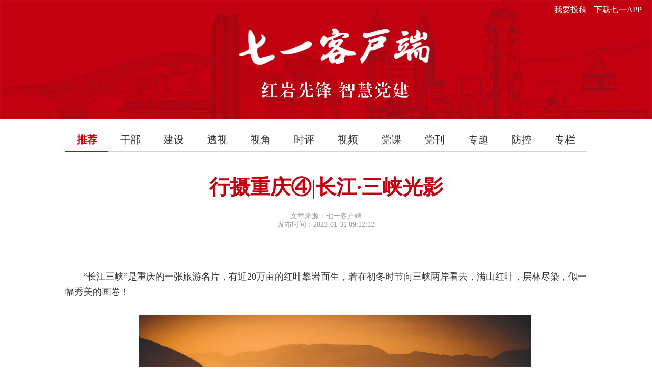

--- FILE ---
content_type: text/html; charset=utf-8
request_url: https://m.12371.gov.cn/content/2023-01/31/content_429442.html
body_size: 5489
content:
<!DOCTYPE html PUBLIC "-//W3C//DTD XHTML 1.0 Transitional//EN" "http://www.w3.org/TR/xhtml1/DTD/xhtml1-transitional.dtd">
<html xmlns="http://www.w3.org/1999/xhtml">

<head>
    <meta http-equiv="Content-Type" content="text/html; charset=utf-8" />
    <meta http-equiv="X-UA-Compatible" content="IE=edge,chrome=1" />
    <meta name="renderer" content="webkit" />
    <title>行摄重庆④|长江·三峡光影 -- 七一网</title>
        <meta name="keywords" content="七一客户端,七一网,重庆党刊,当代党员,党员文摘,党课参考,当代党员杂志社" />
        <meta name="description" content="七一客户端、七一网是中共重庆市委组织部、当代党员杂志社共同主办的一个全国性党建门户网站。" />
        <meta name="tags" content="" />
        <meta property="og:type" content="article" />
        <meta property="og:title" content="行摄重庆④|长江·三峡光影" />
        <meta property="og:description" content="" />
        <meta property="og:url" content="https://m.12371.gov.cn/app/template/displayTemplate/news/newsDetail/7/429442.html?isView=true" />
    <script src="https://m.12371.gov.cn/resource/js/src_html5shiv.js"></script>
    <script src="https://m.12371.gov.cn/resource/js/jquery.min.js"></script>
    <link rel="stylesheet" href="https://m.12371.gov.cn/resource/css/mobile_normal.css" />
    <link rel="stylesheet" href="https://m.12371.gov.cn/resource/css/mobile_public.css" />
    <link rel="stylesheet" media="(max-width: 800px)" href="https://m.12371.gov.cn/resource/css/mobile_news_particular.css" />
    <link rel="stylesheet" media="(min-width: 801px)" href="https://m.12371.gov.cn/resource/css/mobile_news_particular_801_1920.css" />
    <link rel="stylesheet" media="(min-width: 801px)" rel="stylesheet" href="https://m.12371.gov.cn/resource/css/mobile_index_801_1920.css" />
    <style>
        .main_body .body p {
            text-align: left;
            line-height: 30px;
            margin-bottom: 30px;
            text-index: 2em;
        }
        
        .main_body .body i {
            text-align: center;
            line-height: 14px;
            margin-bottom: 24px;
            font-size: 14px;
        }
        
        .main .left_silder {
            width: 1024px;
        }
        
        .left_silder .slideTxtBox .hd {
            width: 100%;
        }
    </style>
    <style>
    .share {
        position: relative;
        box-sizing: border-box;
        padding: 12.8px 0;
        height: 90px;
        background-color: #f9f9f9;
        text-align: center;
        text-indent: 0;
		margin-bottom: 150px;
    }
    
    .share a {
        display: inline-block;
        margin-right: 16.2px;
        border-radius: 50%;
        overflow: hidden;
        width: 60px;
        height: 60px;
    }
    
    .share .bds_more {
        background: url(https://web.12371.gov.cn/resource/img/btn_111.png);
    }
    
    .share .bds_weixin {
        background: url(https://web.12371.gov.cn/resource/img/btn_wx.png);
    }
    
    .share .bds_tsina {
        background: url(https://web.12371.gov.cn/resource/img/btn_wb.png);
    }
    
    .wx_erm,
    .xz {
        display: none;
        box-sizing: border-box;
        position: absolute;
        left: 50%;
        transform: translateX(-50%);
        padding: 6px;
        width: auto;
        height: auto;
        overflow: hidden;
        border-radius: 10px;
        background: #c30010;
        z-index: 99999;
    }
    
    .xz {
        transform: translateX(-145px);
    }
    
    .xz img {
        width: 100px;
    }
</style>
    
        <script>
            //oyjc 20210721
            var Mobile = {
                Android: function() {
                    return navigator.userAgent.match(/Android/i);
                },
                BlackBerry: function() {
                    return navigator.userAgent.match(/BlackBerry/i);
                },
                iOS: function() {
                    return navigator.userAgent.match(/iPhone|iPod/i);
                },
                Opera: function() {
                    return navigator.userAgent.match(/Opera Mini/i);
                },
                Windows: function() {
                    return navigator.userAgent.match(/IEMobile/i);
                },
                any: function() {
                    return (Mobile.Android() || Mobile.BlackBerry() || Mobile.iOS() || Mobile.Opera() || Mobile.Windows());
                }
            };
            if (Mobile.any()) {
                window.location.href = "https://m.12371.gov.cn/app/template/displayTemplate/news/newsDetail/7/429442.html?isShare=true";
                window.location.reload;
            }
            $(document).ready(function() {
                $(".body img").each(function() {
                    if (typeof($(this).attr("data-original-title")) != "undefined") {
                        $(this).after("<i>" + $(this).attr('data-original-title') + "</i>");
                    }
                });
            });
        </script>

</head>

<body>
    <!-- 顶部首图 -->
    <div class="header"> <img src="https://m.12371.gov.cn//resource/img/top_bg.jpg" alt="">
        <div class="left_btn"> <a href="https://app.12371.gov.cn:8443/user/login">我要投稿</a> <a href="/app/download">下载七一APP</a> </div>
    </div>
    <main>
        <div class="main clear">
            <div class="left_silder">
                <div class="slideTxtBox">
                    <div class="hd">
                        <ul>
                            <li class="column_nav1 on"><a href="https://m.12371.gov.cn/column/node_1.html">推荐<span></span></a></li>
                            <li class="column_nav8"><a href="https://m.12371.gov.cn/column/node_8.html">干部<span></span></a></li>
                            <li class="column_nav9"><a href="https://m.12371.gov.cn/column/node_9.html">建设<span></span></a></li>
                            <li class="column_nav3"><a href="https://m.12371.gov.cn/column/node_3.html">透视<span></span></a></li>
                            <li class="column_nav7"><a href="https://m.12371.gov.cn/column/node_7.html">视角<span></span></a></li>
                            <li class="column_nav5077"><a href="https://m.12371.gov.cn/column/node_5077.html">时评<span></span></a></li>
                            <li class="column_nav5060"><a href="https://m.12371.gov.cn/column/node_2008.html">视频<span></span></a></li>
                            <li class="column_nav18"><a href="https://m.12371.gov.cn/column/node_18.html">党课<span></span></a></li>
                            <li class="column_nav1134"><a href="https://m.12371.gov.cn/column/node_1134.html">党刊<span></span></a></li>
                            <li class="column_nav1210"><a href="https://m.12371.gov.cn/column/node_1210.html">专题<span></span></a></li>
                            <li class="column_nav1174"><a href="https://m.12371.gov.cn/column/node_1174.html">防控<span></span></a></li>
                            <li class="column_nav5052"><a href="https://m.12371.gov.cn/column/node_5052.html">专栏<span></span></a></li>
                        </ul>
                    </div>
                </div>
            </div>
        </div>
        
            <div class="w main_body">
                <div class="title">
                    <p class="subhead"></p>
                    <h1>行摄重庆④|长江·三峡光影</h1>
                    <p class="subhead"></p>
                    <span>文章来源：七一客户端</span><i>发布时间：2023-01-31 09:12:12</i>
                </div>
                <div class="body">
                    <!--enpcontent--><p style="text-align: justify;">“长江三峡”是重庆的一张<span style="text-align: justify;">旅游</span>名片，有近20万亩的红叶攀岩而生，若在初冬时节向三峡两岸看去，满山红叶，层林尽染，似一幅秀美的画卷！</p><p style="text-align: center;"><img id="https://obs.12371.gov.cn/app/images/2023-01/31/429442_682da839-561a-488a-b42e-b34cfe0abfb2.jpg.2" src="https://obs.12371.gov.cn/app/images/2023-01/31/429442_682da839-561a-488a-b42e-b34cfe0abfb2.jpg.2" type="image" data-key="167486526122975"/></p><p style="text-align: center;"><img id="https://obs.12371.gov.cn/app/images/2023-01/31/429442_3386f8d0-8195-45eb-8505-04f5264c6979.jpg.2" src="https://obs.12371.gov.cn/app/images/2023-01/31/429442_3386f8d0-8195-45eb-8505-04f5264c6979.jpg.2" type="image" data-key="167486526085536"/></p><p style="text-align: center;"><img id="https://obs.12371.gov.cn/app/images/2023-01/31/429442_bd9c8719-8581-4a3b-a968-77f9ab8d15a0.jpg.2" src="https://obs.12371.gov.cn/app/images/2023-01/31/429442_bd9c8719-8581-4a3b-a968-77f9ab8d15a0.jpg.2" type="image" data-key="167486525993996"/></p><p style="text-align: center;"><img id="https://obs.12371.gov.cn/app/images/2023-01/31/429442_aac682f3-4f08-4a95-a576-72a71a4022f4.jpg.2" src="https://obs.12371.gov.cn/app/images/2023-01/31/429442_aac682f3-4f08-4a95-a576-72a71a4022f4.jpg.2" type="image" data-key="167486526195535"/></p><p><img id="https://obs.12371.gov.cn/app/images/2023-01/31/429442_489bd1b0-6828-4a43-be05-00579b93b7cf.jpg.2" src="https://obs.12371.gov.cn/app/images/2023-01/31/429442_489bd1b0-6828-4a43-be05-00579b93b7cf.jpg.2" type="image" data-key="167486526172385"/></p><p style="text-align: center;"><img id="https://obs.12371.gov.cn/app/images/2023-01/31/429442_5e6d76cb-1e7f-482a-979c-7d77d52c7895.jpg.2" src="https://obs.12371.gov.cn/app/images/2023-01/31/429442_5e6d76cb-1e7f-482a-979c-7d77d52c7895.jpg.2" type="image" data-key="167486526147227"/></p><p style="text-align: center;"><img id="https://obs.12371.gov.cn/app/images/2023-01/31/429442_e6f177b8-b46e-4aa4-8022-c5a530fd59c2.jpg.2" src="https://obs.12371.gov.cn/app/images/2023-01/31/429442_e6f177b8-b46e-4aa4-8022-c5a530fd59c2.jpg.2" type="image" data-key="167486526191934"/></p><p style="text-align: center;"><img id="https://obs.12371.gov.cn/app/images/2023-01/31/429442_de34eda6-d4b6-4aad-82f5-d5b0b5e2fd51.jpg.2" src="https://obs.12371.gov.cn/app/images/2023-01/31/429442_de34eda6-d4b6-4aad-82f5-d5b0b5e2fd51.jpg.2" type="image" data-key="167486526206545"/></p><p><img id="https://obs.12371.gov.cn/app/images/2023-01/31/429442_ed3f4901-c386-447f-9b4b-d07086c6d168.jpg.2" src="https://obs.12371.gov.cn/app/images/2023-01/31/429442_ed3f4901-c386-447f-9b4b-d07086c6d168.jpg.2" type="image" data-key="167486526206230"/></p><p><img id="https://obs.12371.gov.cn/app/images/2023-01/31/429442_21480a86-adfb-4201-9528-f85eefeda729.jpg.2" src="https://obs.12371.gov.cn/app/images/2023-01/31/429442_21480a86-adfb-4201-9528-f85eefeda729.jpg.2" type="image" data-key="167486526220311"/></p><p style="text-align: center;"><img id="https://obs.12371.gov.cn/app/images/2023-01/31/429442_460e4b5e-536b-439d-a21b-579555e4ee6a.jpg.2" src="https://obs.12371.gov.cn/app/images/2023-01/31/429442_460e4b5e-536b-439d-a21b-579555e4ee6a.jpg.2" type="image" data-key="16748652625449"/></p><p style="text-align: center;"><img id="https://obs.12371.gov.cn/app/images/2023-01/31/429442_76a90fa6-58fd-4845-b9d1-bcb1a4f8c984.jpg.2" src="https://obs.12371.gov.cn/app/images/2023-01/31/429442_76a90fa6-58fd-4845-b9d1-bcb1a4f8c984.jpg.2" type="image" data-key="167486526264852"/></p><p style="text-align: center;"><img id="https://obs.12371.gov.cn/app/images/2023-01/31/429442_5e51bc48-4441-4b1b-b829-74ac6e1a27b2.jpg.2" src="https://obs.12371.gov.cn/app/images/2023-01/31/429442_5e51bc48-4441-4b1b-b829-74ac6e1a27b2.jpg.2" type="image" data-key="167486526238959"/></p><p><img id="https://obs.12371.gov.cn/app/images/2023-01/31/429442_4e7c7286-8f4a-472e-ab21-d48048267b76.jpg.2" src="https://obs.12371.gov.cn/app/images/2023-01/31/429442_4e7c7286-8f4a-472e-ab21-d48048267b76.jpg.2" type="image" data-key="167486526277649"/></p><p style="text-align: center;"><img id="https://obs.12371.gov.cn/app/images/2023-01/31/429442_d8d4ddf0-f1cf-4e4e-acc7-9b5f2e2b721f.jpg.2" src="https://obs.12371.gov.cn/app/images/2023-01/31/429442_d8d4ddf0-f1cf-4e4e-acc7-9b5f2e2b721f.jpg.2" type="image" data-key=""/></p><p style="text-align: center;"><img id="https://obs.12371.gov.cn/app/images/2023-01/31/429442_231e3121-05ce-4eba-8bbc-9cffa8b527a5.jpg.2" src="https://obs.12371.gov.cn/app/images/2023-01/31/429442_231e3121-05ce-4eba-8bbc-9cffa8b527a5.jpg.2" type="image" data-key=""/></p><!--/enpcontent--><!--enpproperty <articleid>429442</articleid><date>2023-01-31 09:12:12:0</date><author>陈鹏辉</author><title>行摄重庆④|长江·三峡光影</title><keyword></keyword><subtitle></subtitle><introtitle></introtitle><siteid>1</siteid><nodeid>7</nodeid><nodename>视角</nodename><nodesearchname>视角</nodesearchname><picurl></picurl><picbig></picbig><picmiddle></picmiddle><picsmall></picsmall><url>https://m.12371.gov.cn/app/template/displayTemplate/news/newsDetail/7/429442.html?isView=true</url><urlpad>https://m.12371.gov.cn/content/2023-01/31/content_429442.html</urlpad><sourcename>七一客户端</sourcename><abstract></abstract><channel>2</channel><journalist></journalist><type>0</type><countPic>16</countPic>/enpproperty-->
                    <p class="editor">编辑：柳香璐 熊冬梅 全丽</p>
                </div>
            </div>

        <div class="w"> <i>声明：凡注明来源七一客户端、七一网的作品，均系CQDK原创出品，欢迎转载并请注明来源七一客户端；转载作品如涉及版权等问题，请及时联系我们处理。</i>
            <div class="bdsharebuttonbox share">
                <a href="javascript:;" class="bds_more bds" data-cmd="more"></a>
                <a href="javascript:;" class="bds_weixin bds" data-cmd="weixin" title="分享到微信"></a>
                <a href="javascript:;" class="bds_tsina bshare-sinaminiblog" data-cmd="toSina" title="分享到新浪微博"></a>
                <div class="xz"><img src="https://m.12371.gov.cn/app/download/img/erweima.png" alt=""></div>
                <div class="wx_erm" id="wx_erm"></div>
            </div>
        </div>
        <div class="h60"></div>
    </main>
    <div style="display:none;">
        
            <!-- 点击量 -->
            <script type="text/javascript" src="https://m.12371.gov.cn/app/template/amucsite/stat/jquery.min.js"></script>
            <script type="text/javascript" src="https://m.12371.gov.cn/app/template/amucsite/stat/WebClick.js"></script>
            <input type="hidden" id="DocIDforCount" name="DocIDforCount" value="429442">

    </div>
    <!-- footer 部分start -->
            <footer>
            <div class="w">

            </div>
            <div class="bottom_message">
                <div class="w">

                    <div class="text">
                        <img src="/resource/img/police.png" alt="" class="poclice">
                        <p>Copyright 2000-2018 CQDK Corporation, All Rights Reserved.<span></span> 中共重庆市委组织部 中共重庆市委当代党员杂志社 版权所有</p>
                        <p>联系电话：023-63856943 | 本网职业道德监督电话：023-63853096 | 法律顾问：上海锦天城（重庆）律师事务所</p>
                        <p>网络出版服务许可证：（署）网出证（渝）字第004号 | 互联网新闻信息服务许可证编号：50120180007</p>
                        <p>渝公网安备 50019002500167号 | ICP备案：渝ICP备05005254号-1</p>
                        <img src="/resource/img/icon.png" alt="" class="icon">
                    </div>

                </div>
            </div>
        </footer>
    <!-- footer 部分end -->
<!--    <div class="erweima">
        <img src="/app/download/img/erweima.png" alt="">
        <p>扫描二维码下载</p>
    </div>-->
</body>
<script src="https://m.12371.gov.cn/resource/js/jquery.min.js"></script>
<script src="https://m.12371.gov.cn/resource/js/mobile.js"></script><br />

<script>
    $(function() {
        var p_text = $('.infor .right p');
        for (i = 0; i < p_text.length; i++) {

            if (p_text[i].innerText) {
                var info = p_text[i].innerText.slice(0, 50);
                var info = info + '...';
                p_text[i].innerText = info;
            } else {}
        }
        $('.infor .right p').append('<a href="javascript:;">【查看详情】</a>');
    })
</script>
<script src="https://www.ptnet.cn/js/qrcode.min.js"></script>
<script>
    var qrcode = new QRCode("wx_erm", {
        text: document.location.href,
        width: 100,
        height: 100,
        colorDark: "#000000",
        colorLight: "#ffffff",
        correctLevel: QRCode.CorrectLevel.H
    });
    var shareObj = {
        config: {
            title: document.title,
            desc: (typeof document.getElementsByTagName('meta').Desctiption != 'undefined') ? document.getElementsByTagName('meta').Description.content : "",
            url: document.location.href,
            site: document.location.host,
            pic: (typeof document.getElementsByTagName('meta').Image != 'undefined') ? document.getElementsByTagName('meta').Image.content : "",
            sina: "http://service.weibo.com/share/share.php?url="
        },
        toSina: function() {
            var shareurl = this.config.sina + encodeURIComponent(this.config.url) + '&title=' + this.config.title + '&pic=' + this.config.pic + '&ralateUid=' + this.config.uid + '&searchPic=true';
            window.open(shareurl);
        }
    }

    $(".share a").click(function() {
        var str = $(this).attr("data-cmd");
        shareObj[str]();
    })

    $(function() {
        var p_text = $('.infor .right p');
        for (i = 0; i < p_text.length; i++) {

            if (p_text[i].innerText) {
                var info = p_text[i].innerText.slice(0, 58);
                var info = info + '...';
                p_text[i].innerText = info;
            } else {}
        }
    });
    $('.bds_weixin').mouseenter(function() {
        $('.wx_erm').stop().slideDown("normal")
    })

    $('.bds_weixin').mouseleave(function() {
        $('.wx_erm').stop().slideUp("normal")
    })

    $('.bds_more').mouseenter(function() {
        $('.xz').stop().slideDown("normal")
    })

    $('.bds_more').mouseleave(function() {
        $('.xz').stop().slideUp("normal")
    })
</script>

</html>

--- FILE ---
content_type: text/css
request_url: https://m.12371.gov.cn/resource/css/mobile_public.css
body_size: 1360
content:
/* header start */

header {
    width: 100%;
}

header .banner {
    width: 100%;
    height: 42.8px;
    background-color: #c30010;
    text-align: center;
}

header .banner a {
    display: inline-block;
    margin: 0 42.8px;
    font-size: 17.1px;
    height: 42.8px;
    line-height: 42.8px;
    font-size: 18px;
    color: #fff;
}

.topbgnav {
    position: relative;
    margin-bottom: 30px;
    height: 120px;
    background-color: #f5f5f5;
}

.topbgnav .w {
    position: relative;
}

.topbgnav .w .left img {
    height: 120px;
}

.topbgnav .search {
    width: 33.3333%;
    text-align: right;
}

.topbgnav .search .search_box {
    display: inline-block;
    margin-right: 10%;
    padding: 28.2px 0;
}

.topbgnav .search .search_box .search_input {
    width: 222.8px;
    height: 32.5px;
    border: 1px solid #c4000c;
    border-radius: 17.1px;
    position: relative;
    text-align: left;
}

.topbgnav .search .search_box .search_input input {
    width: 100%;
    height: 32.5px;
    border: none;
    outline: none;
    background: none;
    padding-left: 8.5px;
    width: 171.4px;
}

.topbgnav .search .search_box .search_input input.search_btn {
    cursor: pointer;
    position: absolute;
    right: 0;
    top: 0;
    height: 32.5px;
    width: 42.8px;
    height: 32.5px;
    padding-left: 0;
    background: url(../img/search.png) no-repeat center center;
}

.topbgnav .search .search_box p {
    margin-top: 12.8px;
    text-align: center;
    color: #c30010;
}

.topbgnav .search .search_box p a {
    color: #c30010;
}

.main .topbgnav .search img {
    float: left;
    transform: translate(47.14px, 4.2px);
}

.crumbs {
    margin-bottom: 30px;
}

.crumbs img {
    transform: translateY(4.2px);
    width: 42.8px;
    height: 25.7px;
}

.crumbs .w {
    color: #333;
    font-size: 14px;
}

.crumbs .w span {
    display: inline-block;
    height: 15.4px;
    border-left: 3px solid #c2000f;
    padding-left: 8.5px;
    line-height: 15.4px;
}

main .title .msgmail,
main .msgmail .header {
    margin-bottom: 0;
}

.msgmail {
    margin-right: 39.4px;
    position: relative;
    width: 100%;
}

.msgmail_title {
    width: 100%;
}

.msgmail .title span,
.msgmail_title .title span {
    cursor: pointer;
    display: inline-block;
    font-weight: 700;
    margin-right: 17.1px;
}

.msgmail .title,
.msgmail_title .title {
    height: 42.8px;
    line-height: 42.8px;
    border-bottom: 3px solid #eee;
}

.msgmail .title a,
.msgmail_title .title a {
    font-size: 27.4px;
    position: relative;
    display: inline-block;
    font-weight: bold;
}

.msgmail .title span,
.msgmail_title .title span {
    display: inline-block;
    position: absolute;
    width: 100%;
    bottom: -3px;
    height: 3px;
    background-color: #c30010;
    left: 0;
}

.msgmail .title p {
    margin-top: -3px;
    border-top: 3px solid #eee;
    width: 100%;
    z-index: 1;
}


/* page */

.pages {
    text-align: center;
    margin: 0 auto;
}

.pages a {
    display: inline-block;
    height: 26.5px;
    line-height: 26.5px;
    padding: 0 8.5px;
    border: 1px solid #eeeeee;
}

.pages li {
    display: inline-block;
    margin: 0 2px;
}

.pages li:hover {
    background-color: #ccc;
    color: #1E90FF
}

.pages .page-active a {
    background-color: #c21315;
    color: #fff;
}

.pages .page-previous,
.pages .page-next {
    height: 26.5px;
    line-height: 26.5px;
}

.pages input {
    width: 39.4px;
    height: 26.5px;
    border: 1px solid #d1d1d1;
    margin: 0 2px;
    text-align: center;
}


/* btn 链接 */

.btn {
    box-sizing: border-box;
    padding: 12.8px 0;
    width: 100%;
    height: 90px;
    background-color: #f9f9f9;
    text-align: center;
    text-indent: 0;
}

.btn div {
    width: 610px;
    height: 60px;
    margin: 0 auto;
}

.btn a {
    display: block !important;
    float: left;
    padding: 0 !important;
    margin: 0 !important;
    margin-right: 16.2px !important;
    border-radius: 50% !important;
    overflow: hidden;
    width: 60px !important;
    height: 60px !important;
}

.btn .bds_more {
    background: url(../img/btn_111.png) !important;
}

.btn .bds_weixin {
    background: url(../img/btn_wx.png) !important;
}

.btn .bds_tsina {
    background: url(../img/btn_wb.png) !important;
}

.btn .bds_qq {
    background: url(../img/btn_qq.png) !important;
}

.btn .bds_qzone {
    background: url(../img/btn_kj.png) !important;
}

.btn .bds_zh {
    background: url(../img/btn_zh.png) !important;
}

.btn .bds_renren {
    background: url(../img/btn_rr.png) !important;
}

.btn .bds_dou {
    background: url(../img/btn_dou.png) !important;
    margin-right: 0;
}

--- FILE ---
content_type: text/css
request_url: https://m.12371.gov.cn/resource/css/mobile_news_particular_801_1920.css
body_size: 1043
content:
.w {
    width: 1024px;
}


/* 顶部首图 */

.header {
    margin-bottom: 30px;
}

.header img {
    width: 100%;
}

.header .left_btn {
    position: absolute;
    top: 10px;
    right: 10px;
}

.header .left_btn a {
    display: inline-block;
    margin-right: 10px;
    color: #fff;
}


/* 主体 */

main {
    margin: 0 auto;
}

main>.title {
    margin-bottom: 42.8px;
}

main .main_body {
    text-align: center;
    font-size: 14px;
    color: #999999;
}

main .main_body h1 {
    font-size: 40px;
    color: #c2000f;
    margin-bottom: 22.2px;
}

main .main_body .title .subhead {
    font-size: 20px;
    color: #333333;
    margin-bottom: 25.7px;
}


/* main .main_body span {
    margin-right: 28.2px;
} */

.main_body .body {
    margin-top: 13.7px;
    border-top: 1px solid #f9f9f9;
    padding-top: 35px;
    width: 100%;
    text-align: center;
    font-size: 14px;
    color: #666666;
}

.main_body .body img {
    max-width: 1200px;
    width: 771px;
    margin-bottom: 17px;
}

.main_body .body {
    margin-top: 42.8px;
    text-indent: 2.5em;
    font-size: 14px;
    color: #333;
}

.main_body .body p {
    text-align: left;
    line-height: 25.7px;
    margin-bottom: 25.7px;
    font-size: 18px;
}


/* .main_body .body span {
    text-align: left;
    display: block;
    margin-bottom: 32.5px;
    font-size: 18px;
    font-weight: 550;
    text-indent: 27.4px;
} */

.main_body .body .editor {
    margin-bottom: 25.7px;
    text-align: right;
    text-indent: 0;
}

.main_body .body .text i {
    display: block;
    margin: 0 0 28.2px 0;
    color: #999999;
    text-indent: 0;
}


/* informaction start */

.informaction {
    margin-bottom: 40px;
}

.informaction .infor {
    box-sizing: border-box;
    padding: 30px 0;
    height: 171.4px;
    border-bottom: 1px solid #f9f9f9;
}

.informaction .infor .left {
    box-sizing: border-box;
    border: 1px solid #f7f7f7;
    float: left;
    width: 173px;
    height: 114px;
    text-align: center;
    overflow: hidden;
}

.informaction .infor .left img {
    width: 171.4px;
    height: 112px;
}

.informaction .infor .left .img {
    padding-top: 17px;
    width: 171.4px;
    height: 112px;
    background: url(../img/news_bg.png) no-repeat;
    color: #666666;
}

.informaction .infor .left .img span {
    font-size: 51.4px;
}

.informaction .infor .left .img p {
    font-size: 20px;
}

.informaction .infor .right {
    float: left;
    margin-left: 25.7px;
    width: 825px;
    font-size: 14px;
}

.informaction .infor .right h4 {
    margin-bottom: 21.4px;
}

.informaction .infor .right h4 a {
    font-size: 18px;
    color: #c2000f;
}

.informaction .infor .right h4 a:hover {
    font-size: 18px;
    color: #ec606b;
}

.informaction .infor .right p {
    white-space: nowrap;
    text-overflow: ellipsis;
    overflow: hidden;
    float: left;
    margin-bottom: 17px;
    color: #333333;
}

.w i {
    clear: both;
    display: block;
    color: #999999;
    margin-bottom: 25.7px;
}

.h60 {
    width: 100%;
    height: 51.4px;
}


/* footer */

footer {
    width: 100%;
    overflow: hidden;
}

--- FILE ---
content_type: text/css
request_url: https://m.12371.gov.cn/resource/css/mobile_index_801_1920.css
body_size: 2018
content:
/* 顶部首图 */



.w {
	width: 1024px;
}
.header {
	margin-bottom: 30px;
}
.header img {
	width: 100%;
}
.header .left_btn {
	position: absolute;
	top: 10px;
	right: 10px;
}
.header .left_btn a {
	display: inline-block;
	margin-right: 10px;
	color: #fff;
}
/* 主体部分 */



.main {
	margin: 0 auto;
	width: 1024px;
}
.main .left_silder {
	float: left;
	width: 677px;
}
.main .left_silder a {
	display: block;
}
.left_silder .slideTxtBox {
	width: 100%;
}
.left_silder .slideTxtBox .hd {
	border-bottom: 2px solid #d4d4d4;
	width: 650px;
	margin-bottom: 20px;
}
.left_silder .slideTxtBox .hd ul {
	display: flex;
	display: -webkit-flex;
	flex-direction: row;
	flex-wrap: wrap;
}
.slideTxtBox .hd li {
	width: 2rem;
	flex: 1;
	float: left;
	text-align: center;
}
.slideTxtBox .hd li a {
	text-align: center;
	font-size: 20px;
}
.slideTxtBox .hd ul .on a {
	position: relative;
	box-sizing: border-box;
	padding-bottom: 10px;
	color: #c2000f;
	font-weight: 600;
}
.slideTxtBox .hd ul li.on span {
	position: absolute;
	width: 100%;
	bottom: -2px;
	left: 0;
	display: inline-block;
	background-color: #c30010;
	height: 2px;
}
/* tab栏主体部分 */



.slideTxtBox .bd .top h5 p {
	position: static !important;
	margin-top: 10px;
}
.slideTxtBox .bd li {
	margin-bottom: 30px;
}
 .slideTxtBox .bd li::after {
 content: "";
 display: block;
 height: 0;
 clear: both;
 visibility: hidden;
}
.slideTxtBox .bd .left {
	position: relative;
	width: 100%;
}
.slideTxtBox .bd .right {
	width: 177.77px !important;
	min-height: 60px;
	height: 100px !important;
	margin-left: 5px;
	float: right;
}
.slideTxtBox .bd .right img {
	width: 100%;
	height: 100%;
}
.slideTxtBox .bd .left h5 {
	font-size: 20px;
	/*font-weight: 500;*/
	min-height: 80px;
	color: #333;
}
.slideTxtBox .bd .left h5 p {
	position: absolute;
	bottom: 0;
	color: #666;
	width: 70%;
	font-size: 14px;
	font-weight: 500;
	word-break: break-all;
	display: -webkit-box;
	-webkit-box-orient: vertical;
	-webkit-line-clamp: 1;
	overflow: hidden;
}
.slideTxtBox .bd .top {
	width: 100%;
}
.slideTxtBox .bd i {
	display: inline-block;
	margin-right: 10px;
	color: #c2000f;
	display: inline-block;
}
.slideTxtBox .bd .left .img_list {
	display: flex;
	margin: 10px 0;
	margin-bottom: 20px;
	width: 100%;
	/* max-width:677px;*/
	justify-content: space-between
}
/* oyjc 20210818 */
.slideTxtBox .bd .left .img_list img {
	flex: 1;
	display: inline-block;
	/* width: 32%; */
	max-width: 32%;
	margin: 0 3px;
}
.slideTxtBox .bd .left .img_list .big {
	width: 100%!important;
	max-width: 100%!important;
}

.more {
	width: 100%;
	height: 40px;
	background-color: #e5e5e5;
	text-align: center;
	line-height: 40px;
	color: #666;
	cursor: pointer;
}
/* 右侧导航 */



.main .right_nav {
	float: right;
	width: 317px;
}
.right_nav .load {
	width: 317px;
	height: 182px;
	background: url(../img/load_bg.png) no-repeat center;
	margin-bottom: 40px;
}
.right_nav .load button {
	border: 0;
	background-color: #f04142;
	color: #fff;
	text-align: center;
	width: 128px;
	height: 40px;
	border-radius: 7px;
	margin: 124px 0 0 95px;
	outline: none;
	cursor: pointer;
}
/* 七一热榜 */



.right_nav .hot,  .right_nav .hot_video {
	width: 317px;
}
.right_nav .hot .title,  .right_nav .hot_video .title {
	width: 100%;
	border-bottom: 2px solid #d4d4d4;
	margin-bottom: 25px;
}
.right_nav .hot .title a,  .right_nav .hot_video .title a {
	padding-bottom: 7px;
	position: relative;
	display: inline-block;
	color: #333;
	font-size: 20px;
	font-weight: bold;
}
.right_nav .hot .title a span,  .right_nav .hot_video .title a span {
	box-sizing: border-box;
	display: inline-block;
	position: absolute;
	width: 100%;
	bottom: -2px;
	height: 2px;
	background-color: #c30010;
	left: 0;
}
.right_nav .hot .list li {
	height: 50px;
	font-size: 18px;
	font-weight:600;
	white-space: nowrap;
	overflow: hidden;
	text-overflow: ellipsis;
}
/*OYJC 20210817修改上下，处理360兼容模式 */
.right_nav .hot .list li a {
	word-break: break-all;
	/*display: -webkit-box;*/
	-webkit-box-orient: vertical;
	-webkit-line-clamp: 1;
	overflow: hidden;
}
.right_nav .hot .list li span {
	display: inline-block;
	margin: 0 10px;
	font-weight: 600;
}
 .right_nav .hot .list li:nth-child(1) span {
 color: #ac5163;
}
 .right_nav .hot .list li:nth-child(2) span {
 color: #f36650;
}
 .right_nav .hot .list li:nth-child(3) span {
 color: #ffa530;
}
/* 热门视频 */



.hot_video .list li {
	margin-bottom: 32px;
}
.hot_video .list a {
	display: block;
}
.hot_video .list a .left_img {
	position: relative;
	width: 127px;
	/* height: 95px;*/
	float: left;
}
.hot_video .list a .left_img img {
	width: 100%;
	height: 100%;
}
.hot_video .list a .left_img span {
	position: absolute;
	top: 0;
	left: 0;
	display: block;
	width: 25px;
	height: 25px;
	border-radius: 0 0 5px 0;
	background: rgba(0, 0, 0, .5);
	color: #fff;
	text-align: center;
	line-height: 25px;
}
 .hot_video .list li:nth-child(1) .index {
 background: #f04142;
}
 .hot_video .list li:nth-child(2) .index {
 background: #ff7528;
}
 .hot_video .list li:nth-child(3) .index {
 background: #ffbc11;
}
.hot_video .list a .model {
	position: absolute;
	bottom: 6px;
	right: 6px;
	width: 50px;
	height: 25px;
	background: rgba(0, 0, 0, .5);
	color: #fff;
	text-align: center;
	border-radius: 5px;
	line-height: 25px;
	font-size: 14px;
}
.hot_video .list .right_info {
	box-sizing: border-box;
	float: left;
	width: 190px;
	padding-left: 13px;
}
.hot_video .list .right_info p {
	word-break: break-all;
	display: -webkit-box;
	-webkit-box-orient: vertical;
	-webkit-line-clamp: 2;
	overflow: hidden;
	margin-bottom: 28px;
}
.hot_video .list .right_info .icon {
	display: block;
	width: 55px;
	height: 24px;
	background-color: #fff2f2;
	color: #f8aaa8;
	font-size: 12px;
	text-align: center;
	line-height: 25px;
	margin-bottom: 8px;
}
.hot_video .list .right_info .bottom_box {
	color: #666;
	font-size: 14px;
}
.hot_video .list .right_info .bottom_box .see {
	width: 50%;
	float: left;
	text-align: left;
}
.hot_video .list .right_info .bottom_box .editor {
	width: 50%;
	float: right;
	word-break: break-all;
	display: -webkit-box;
	-webkit-box-orient: vertical;
	-webkit-line-clamp: 1;
	overflow: hidden;
	text-align: right;
}
/* footer */



footer {
	width: 100%;
	overflow: hidden;
}


--- FILE ---
content_type: application/javascript; charset=utf-8
request_url: https://m.12371.gov.cn/app/template/amucsite/common.js?_=1768841357545
body_size: 479
content:
var xyUrl = "https://if.12371.gov.cn/app_if/";
var SSO_url = "https://sso.12371.gov.cn/sso-saas/";
var RESOURCE_URL = 'm.12371.gov.cn', RESOURCE_NIS_URL = 'm.12371.gov.cn';
var APPID = 1,
    SITEID = 1,
    PARENT_COLUMNID = 1,
    THUMNAIL_SIGN = '.2';//抽图地址添加的标志，在内网图片地址后加.2是使用的是后台抽图服务提供的图片大小较小的抽图，这里还提供了.0的图片，但是图片太小导致不清晰，这里用.2;
  


--- FILE ---
content_type: application/javascript;charset=utf-8
request_url: https://if.12371.gov.cn/app_if//event?jsoncallback=jQuery112404178396687326644_1768841357546&id=429442&type=0&eventType=0&channel=0
body_size: 89
content:
jQuery112404178396687326644_1768841357546(true)

--- FILE ---
content_type: application/javascript; charset=utf-8
request_url: https://m.12371.gov.cn/resource/js/mobile.js
body_size: 750
content:
let w = -548.5 + ($(window).width() / 2)
    // let img_max_width = ($(window).width() - 20) / 677 * 177.77
    // let img_max_height = ($(window).width() - 20) / 677 * 100
    // console.log('右侧图片最大宽度' + img_max_width);
    // console.log('右侧图片最大高度' + img_max_height);
    // $('.slideTxtBox .bd .right').css('max-width', img_max_width + 'px')
    // $('.slideTxtBox .bd .right').css('max-height', img_max_height + 'px')
    // $('.slideTxtBox .bd .right').css('height', img_max_height + 'px')
    // console.log(w);
$('.header img ').css('left', w + 'px')

// 时间判断
var minute = 1000 * 60;
var hour = minute * 60;
var day = hour * 24;
var week = day * 7;
var month = day * 30;

function getTimer(stringTime) {
    var time1 = new Date().getTime(); //当前的时间戳
    // console.log(time1);
    var time2 = Date.parse(new Date(stringTime)); //指定时间的时间戳
    // console.log(time2);
    var time = time1 - time2;

    var result = null;
    if (time < 0) {
        alert("设置的时间不能早于当前时间！");
    } else if (time / day >= 1) {
        result = stringTime.substring(0, 10)
    } else if (time / hour >= 1) {
        result = +parseInt(time / hour) + "小时前";
    } else if (time / minute >= 1) {
        result = +parseInt(time / minute) + "分钟前";
    } else {
        result = "刚刚发布！";
    }
    console.log(result);
    return result
}

var time_box = $('.slideTxtBox .bd .left h5 p span')
$.each(time_box, function(index, value) {
    var timer = $(this).text()
    $(this).text(getTimer(timer))
})